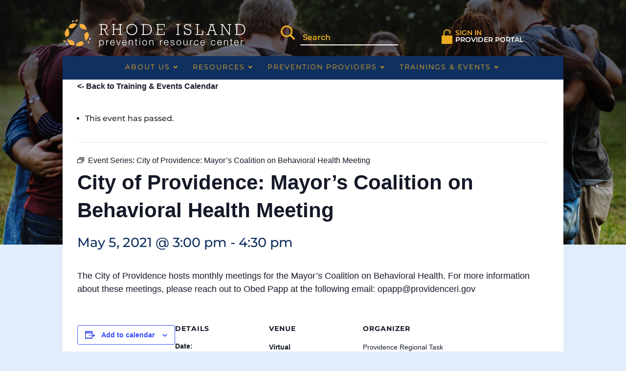

--- FILE ---
content_type: text/css
request_url: https://www.riprc.org/wp-content/themes/RIPRC/style.css?ver=4.27.0
body_size: 2555
content:
/*-------------------------------------------------------
Theme Name: RIPRC Child Theme
Theme URI: 
Description: A child theme template for Divi
Author: JSI, Inc.
Author URI: https://jsi.com/
Template: Divi
Version: 1.0.0
----------------- ADDITIONAL CSS HERE ------------------*/

body {
    background-color: #e2edfc !important;
}

a:hover {
	text-decoration:underline;
}

.menu li > a {
    padding-bottom: 5px;
    word-wrap: break-word;
}

.menu li {
	display:block !important;
}

#main-content,
.entry-content,
.et_pb_section {
	background-color: transparent !important;
}


#et-top-navigation {
	background: #10305f !important;
	padding: 10px 0 5px 0;
}

.logo_container {
	margin-top: 40px;
}

.et_pb_section_first {
	margin-top: -40px;
}

#logo {
	float: left !important;
}

#page-container {
	background: none;
	box-shadow:none !important;
	background-image: url(/wp-content/uploads/2018/03/header_bg.jpg) !important;
	background-repeat: no-repeat;
	background-size:contain;
}


ul.sub-menu li {
	text-decoration: none!important;
}

#main-header {
	background: rgba(34,34,34,0.25) !important;
}

.et_pb_widget li a:hover {
	/*background-color: #10305f;*/
}

#main-footer ul.menu {
	font-weight: 600;
	font-size: 16px;
}

#main-footer .footer-widget h4 {
	color: #fff !important;
}
 
#footer-widgets .footer-widget li a:hover {
	text-decoration: underline;
}

/* hide bullets in the footer menus */
.footer-widget li:before { display: none; }


/*REMOVE ANIMATION FROM AND STYLE ARROWS*/
#main-slider .et-pb-arrow-prev,
#main-slider .et-pb-arrow-next,
#provider-slider .et-pb-arrow-prev,
#provider-slider .et-pb-arrow-next {
    -webkit-transition: all 0 ease-in-out;
    -moz-transition: all 0 ease-in-out;
    -o-transition: all 0 ease-in-out;
    transition: all 0 ease-in-out;
}

#main-slider:hover .et-pb-arrow-prev {
    left: 0px;
    opacity: 1;
}

#main-slider:hover .et-pb-arrow-next {
    right: 0px;
    opacity: 1;
}

#main-slider .et-pb-arrow-next,
#provider-slider .et-pb-arrow-next {
	opacity: 1;
	right: 0px;
	background: #e9ab21;
	color: #fff !important;
}

#main-slider .et-pb-arrow-prev,
#provider-slider .et-pb-arrow-prev {
	opacity: 1;
	left: 0px;
	background: #e9ab21;
	color: #fff !important;
}

#searchform { 
	display: inline-block;
}

.screen-reader-text { 
	display: none; 
}

.search_form_image_button {
	display: inline-block;
}

input#s {
    background-color: transparent;
    border:0px solid #BBB59A;
	border-bottom: 2px solid #fff;
    font-size:16px;
    margin:0 20px 0 6px;
    padding:5px;
    width:200px;
	color: #e9ab21;
	font-weight:600;
}

#searchsubmit.my-search-image {
    background: url("images/glass.png") no-repeat 50% 50%;
    border:0 none;
    cursor:pointer;
    height:30px;
	width: 30px;
    text-indent:-9999px;
}

.portal-login {
	display:inline-block;
	position:relative;
	overflow:hidden;
	width: 250px;
	color: #fff;
	margin-top: 20px;
	float:right;
}

.portal-login a {
	color: #fff;
}

.et_transparent_nav #page-container {
    padding-top: 1px !important;
}

.et_pb_section.et_pb_section_first {
    padding-top: 202px !important; 
}

.portal-login .lock {
	float: left;
	margin-right: 5px;
}

.portal-login .sign-in {
	float: left;
	text-align: left;
	font-size: 14px;
	line-height: 14px;
	font-weight:600;
}

.portal-login .sign-in span {
	color: #e9ab21;
}

#resource_list .et_pb_post {
	margin-bottom: 0 !important;
}

#resource_filter h4 {
	color: #fff !important;
}

#resource_filter li.cat-item {
	display: block;
}

#resource_filter input[value='Submit'] {
	margin-top: 30px;
}

ul.latest-resources { 
	list-style: none;
	margin: 0;
	padding: 0;
}

ul.latest-resources li {
	margin-bottom: 5px;
	border-bottom: 1px #e3e3e3 solid;
	padding-bottom: 10px;
}

ul.latest-resources li a {
	color: #1F709C;
}

.home-heading h2,
.hope-cta h2 {
	font-size:32px;
	line-height:32px;
	font-weight:600;
}

.yellow-accent {
	color: #e9ab21;
}

span.wpcf7-list-item {
    display: block;
}

/*** EVENTS ***/

p.tribe-events-widget-link {
	display: none;
}

a.tribe-events-ical {
	display: none !important;
}

.breadcrumbs-top {
	font-size: 12px !important;
}

.tribe-events-month #tribe-events-header .tribe-events-sub-nav .tribe-events-nav-next a, .tribe-events-month #tribe-events-header .tribe-events-sub-nav li {
   display: block;
}

.datepicker.dropdown-menu {
    z-index: 100000 !important;
}

#sl_menu-3 li.current_page_item a {
	color: #10305f !important;
	font-weight: 600;
}

body.buddypress #left-area,
body.bbpress #left-area,
body.post-type-archive-privateresources #left-area {
	background: #fff !important;
    padding: 30px !important;
    margin-top: -60px !important;
	margin-bottom: 30px;
}

ul#menu-provider-portal-menu {
	position: relative;
	bottom: 0;
	width: 100%;
	background: #10305f !important;
	padding: 10px 0 10px 0 !important;
	border-top: 1px #e9ab21 solid;
	text-align:center;
}

ul#menu-provider-portal-menu li {
	display:inline-block;
	padding-right: 22px;
	font-size: 14px;
}

ul#menu-provider-portal-menu li a {
	color: #e9ab21;
	font-weight: normal;
	font-style: normal;
	text-transform: uppercase;
	text-decoration: none;
	letter-spacing: 2px;
}

/*** Take out the divider line between content and sidebar ***/
.post-type-archive-privateresources #main-content .container:before {
	background: none;
}

/*** Hide Sidebar ***/
.post-type-archive-privateresources #sidebar {
	display:none;
}

/*** Expand the content area to fullwidth ***/
@media (min-width: 981px){
	.post-type-archive-privateresources #left-area {
		width: 100% !important;
		padding: 23px 0px 0px !important;
		float: none !important;
	}
}

/*** Calendar ***/

.tribe-events-organizer-8127 a:after {
	content: "\ARIPRC TRAINING";
	white-space: pre;
	color: #e9ab21;
	font-size: 14px;
	text-transform:uppercase;
	background: #10305f;
}

td.tribe-events-has-events a:after {
	font-size: 10px;
}

.tribe-venues-organizers-shortcode.list {
	list-style: none;
	margin: 0;
	padding: 0;
}

/*** buddypress members ***/


#members-dir-list img.avatar {
	-webkit-border-radius: 50%;
	-moz-border-radius: 50%;
	-ms-border-radius: 50%;
	-o-border-radius: 50%;
	border-radius: 50%;
	-webkit-box-shadow: 0 1px 0 #fff;
	-moz-box-shadow: 0 1px 0 #fff;
	box-shadow: 0 1px 0 #fff;
}

#members-dir-list a:hover img.avatar {
	-webkit-filter: grayscale(100%);
	-moz-filter: grayscale(100%);
	filter: grayscale(100%);
	-webkit-transition: -webkit-filter 0.2s ease-in-out;
	-moz-transition: -moz-filter 0.2s ease-in-out;
	transition: filter 0.2s ease-in-out;
}

#buddypress #members-list li {
	list-style: none;
	float: left;
	width: 32%;
	margin 0 20px 28px 0;
	border: 0;
}

#buddypress  ul.item-list li div.item-title, 
#buddypress  ul.item-list li h4,
#buddypress  ul.item-list li div.item-meta {
	width: 100%;
	text-align:center;
}

#buddypress  ul.item-list li div.item-title {
	font-size: 110%;
}

#buddypress  ul.item-list li div.item-meta {
	text-transform: uppercase;
	font-size: 80%;
}

#buddypress  ul.item-list li img.avatar {
	margin: 0 0 10px 0;
	float: none !important;
}


#buddypress ul.item-list {
	width: 90% !important;
	margin: 20px auto !important;
	overflow: auto !important;
	text-align:center !important;
}

#hope_recovery_cta .et_pb_column_1_2 .et_pb_text_inner {
	line-height: 1.3em;
}

/*** provider resources ***/

.searchandfilter li {
	display:block !important;
}

	
#footer-widgets .footer-widget li {
	display:block;
}

select#ofprivateresourcecategory,
select#ofresource-topic,
select#provider-type {
	width: 100%;
}

.searchandfilter select {
	width: 100%;
}

#ui-datepicker-div {
	background: #fff;
}


#main-content .container:before {background: none;}

.single-tribe_events  #left-area,
.post-type-archive-tribe_events #left-area  {
    width: 100% !important;
    padding: 23px 0px 0px !important;
    float: none !important;
}


.single-tribe_events #sidebar, .post-type-archive-tribe_events #siderbar {display:none;}

.events-archive .entry-content, .events-archive .entry-header {
    width: 100% !important;
}


/* Large screens (1405px upwards) */
@media only screen and ( min-width: 1405px ) { 
    
}

/* Laptops and desktops (1100-1405px) */
@media only screen and ( min-width: 1100px ) and ( max-width: 1405px) { 
    
}

/* Tablets in landscape mode (981-1100px) */
@media only screen and ( min-width: 981px ) and ( max-width: 1100px ) { 
 
 .et_header_style_centered #main-header div#et-top-navigation {
	 margin-top: 50px;
 }
	
	.searchandfilter ul {
	  display: grid;
	  grid-template-columns: repeat(3, 1fr) !important;

	}
	
    
}

/* Tablets in portrait mode (768-980px) */
@media only screen and ( min-width: 768px ) and ( max-width: 980px ) {
	
	#hope_recovery_cta img {
		width: 50px;
		height:auto;
		margin: 10px 20px 20px 0 !important;
		display: none;
	}
.et_header_style_centered header#main-header .logo_container {
	margin: 0;
}

	.search_form_image_button,
	.portal-login {
	display: none;
}

	.et_header_style_centered #main-header div#et-top-navigation {
		top: 53px;
	}

	.wpcf7 input,
	.wpcf7-form textarea {
		width: 100%;
	}
	
	.searchandfilter ul {
	  display: grid;
	  grid-template-columns: repeat(3, 1fr) !important;

	}
	  
   
}

/* Smartphones in landscape mode (480-768px) */
@media only screen and ( min-width: 480px ) and ( max-width: 767px ) {
	
	#buddypress #members-list li {
		list-style: none;
		width: 45%;
		margin: 0 1% 10px 0;
	}
	
	#hope_recovery_cta img {
		width: 50px;
		height:auto;
		margin: 10px 20px 20px 0 !important;
		display: none;
	}
	
	.search_form_image_button,
	.portal-login {
		display: none;
	}
		
	.et_header_style_centered #main-header div#et-top-navigation {
		top: 53px;
	}
	
	.logo_container {
		margin-top: 0px !important;
	}
	
	.wpcf7-form input,
	.wpcf7-form textarea {
		width: 100%;
	}
	.searchandfilter ul {
	  display: grid;
	  grid-template-columns: repeat(2, 1fr) !important;

	}
	
}

/* Smartphones in portrait mode (0-479px) */
@media only screen and ( max-width: 479px ) {
	
	#buddypress #members-list li {
		list-style: none;
		width: 90%;
		margin: 0 1% 10px 0;
	}
	
	#hope_recovery_cta img {
		width: 50px;
		height:auto;
		margin: 10px 20px 20px 0;
		display: none;
	}
	
	.search_form_image_button,
	.portal-login {
		display: none;
	}
	.et_header_style_centered #main-header div#et-top-navigation {
		top: 53px;
	}
	
	.logo_container {
		margin-top: 0px !important;
	}
	
	.wpcf7-form input,
	.wpcf7-form textarea {
		width: 100%;
	}
	
	
	.searchandfilter ul {
	  display: grid;
	  grid-template-columns: repeat(2, 1fr) !important;

	}
	
    
}

/*** FIXES ***/

.et_pb_post .entry-title a,
.et_pb_post h2 a {
	line-height:1.25 !important;
}

ul#menu-provider-portal-menu li.current-menu-item a {
	color: #fff;
}

span.month,
span.week,
a.month,
a.week {
	padding-right: 20px;
}

/* searchfilters */

.searchandfilter ul {
  display: grid;
  grid-template-columns: repeat(5, 1fr);
  margin: 0 !important;
  align-items: center;
	column-count: 5;
}

.searchandfilter ul li {
    padding: 10px 5px !important;
}
.searchandfilter ul li {
    list-style: none;
    display: block;
    padding: 10px 0;
    margin: 0;
}

.searchandfilter label {
    display: inline-block;
    margin: 0;
    padding: 0;
}

.resource_row {
	padding: 20px 0 20px 0;
	margin: 20px 0 30px 0;
	border-bottom: 1px solid #e3e3e3;
}

.resource_topic,
.project_topic {
	color: #990033;
	text-transform: uppercase;
	font-size: 16px;
	font-weight: 600;
	margin-bottom: 5px;
}

.resource_pagination {
	margin: 20px 0 30px 0 !important;
}

.resource_pagination .wp-pagenavi a, .wp-pagenavi span {
    border: none !important;
}

ul.tax-list {
	list-style: none;
}

ul.tax-list li a {
	font-size: 14px;
}

.archive-list  .et_pb_post {
	margin-bottom: 20px !important;
}
